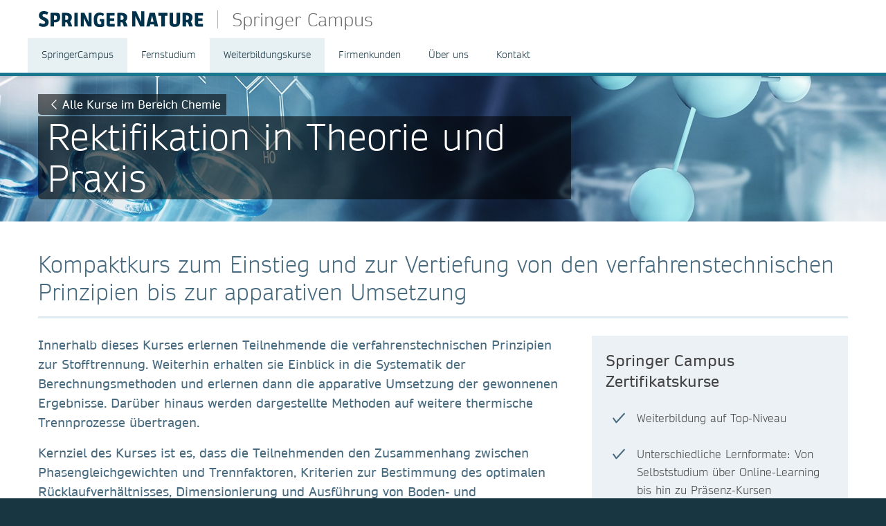

--- FILE ---
content_type: text/html; charset=utf-8
request_url: https://www.springernature.com/gp/springer-campus/zertifikatskurse/chemie/rektifikation-in-theorie-und-praxis
body_size: 11641
content:
<!DOCTYPE html>
        <html class="no-js">
        <html lang="en">
                <head>
                    <!-- Prefetch DNS for external assets -->
                    <link rel="dns-prefetch" href="//fonts.googleapis.com" />
                    <link rel="dns-prefetch" href="//www.google-analytics.com" />
                    <link rel="dns-prefetch" href="//www.googletagmanager.com" />
                    <link rel="dns-prefetch" href="//rum-static.pingdom.net" />
                    <link rel="dns-prefetch" href="//global.localizecdn.com" />
                    <title>Rektifikation in Theorie und Praxis | Springer Campus | Springer Campus | Springer Nature</title>
                    <!-- add data layer first -->
                    <script type="text/javascript">
        window.dataLayer = window.dataLayer || [];
        window.dataLayer.push({"page.attributes.template":"sn","page.category.pageType":"content-page","visitor.organizationName":"Not found"});
    </script>
                    <script src="https://cmp.springernature.com/production_live/en/consent-bundle-49-latest.js"></script>
                    <!-- Google Tag Manager --><script>(function(w,d,s,l,i){w[l]=w[l]||[];w[l].push({'gtm.start':
        new Date().getTime(),event:'gtm.js'});var f=d.getElementsByTagName(s)[0],
        j=d.createElement(s),dl=l!='dataLayer'?'&amp;l='+l:'';j.async=true;j.src=
        'https://sgtm.springernature.com/gtm.js?id='+i+dl;f.parentNode.insertBefore(j,f);
        })(window,document,'script','dataLayer','GTM-MJMGSX6');</script><!-- End Google Tag Manager -->
                    <meta content="IE=edge" httpEquiv="X-UA-Compatible" /><meta name="viewport" content="width=device-width, initial-scale=1.0" /><meta name="google-site-verification" content="-JVT1U_ajuWw1CQxHC7kxyRa1t7fK3Uv7Y7muf43JpY" /><meta name="google-site-verification" content="pGgCxItPY8TaGQGZyJMzlIgvAnqoYOm7gmkiLqEltR8" /><meta property="fb:pages" content="341168879741, 143932312346551, 199235833463190, 145327659223282, 304238573037854, 346209515556394, 99912541035, 108064145914608, 370429855420, 170400356321916, 273358886101252, 370987992963178, 1565916643629420, 424373190938938, 152586274808123, 152749531404582, 274648772592090, 168287986591458, 284820978207661, 121336764582486, 174395066291972, 124330454291947, 58364190265, 114336798618606, 177450032338982, 460115770673632, 526326927441845, 401070179903991, 35223474166, 2055004118104490, 227993570999679, 121053321387843, 146393288729580" /><link rel="canonical" href="/gp/springer-campus/zertifikatskurse/chemie/rektifikation-in-theorie-und-praxis" /><link rel="alternate" href="https://www.springernature.com/fr/springer-campus/zertifikatskurse/chemie/rektifikation-in-theorie-und-praxis" hreflang="fr" /><link rel="alternate" href="https://www.springernature.com/de/springer-campus/zertifikatskurse/chemie/rektifikation-in-theorie-und-praxis" hreflang="de" /><link rel="alternate" href="https://www.springernature.com/gp/springer-campus/zertifikatskurse/chemie/rektifikation-in-theorie-und-praxis" hreflang="en" /><link rel="alternate" href="https://www.springernature.com/la/springer-campus/zertifikatskurse/chemie/rektifikation-in-theorie-und-praxis" hreflang="es" /><link rel="alternate" href="https://www.springernature.com/cn/springer-campus/zertifikatskurse/chemie/rektifikation-in-theorie-und-praxis" hreflang="zh" /><link rel="alternate" href="https://www.springernature.com/jp/springer-campus/zertifikatskurse/chemie/rektifikation-in-theorie-und-praxis" hreflang="ja" /><link rel="alternate" href="https://www.springernature.com/gp/springer-campus/zertifikatskurse/chemie/rektifikation-in-theorie-und-praxis" hreflang="x-default" />
                    <script>
                        document.documentElement.className = document.documentElement.className.replace('no-js', 'js');
                    </script>
                    <script data-cc-script="C02" data-src="https://cdn.optimizely.com/js/8201881679.js"></script>
                    <!-- Coremedia --><script type="text/javascript">const cm10 = false;</script>
                    
                    <link rel="stylesheet" type="text/css" href="/app-sn/public/stylesheets/librarians/librarians.css?r=0.289.0" media="not print">
                    <link rel="stylesheet" type="text/css" href="/app-sn/public/stylesheets/librarians/librarians-print.css?r=0.289.0" media="print">
                    
                    <link rel="apple-touch-icon" sizes="180x180" href="/app-sn/public/favicon/apple-touch-icon.png" /><link rel="icon" type="image/png" href="/app-sn/public/favicon/favicon-32x32.png" sizes="32x32" /><link rel="icon" type="image/png" href="/app-sn/public/favicon/favicon-16x16.png" sizes="16x16" /><link rel="manifest" href="/app-sn/public/favicon/manifest.json" /><link rel="mask-icon" href="/app-sn/public/favicon/safari-pinned-tab.svg" color="#f0f4f7" /><link rel="shortcut icon" href="/app-sn/public/favicon/favicon.ico" /><meta name="msapplication-TileColor" content="#8eadbf" /><meta name="msapplication-TileImage" content="/app-sn/public/favicon/mstile-144x144.png" /><meta name="msapplication-config" content="/app-sn/public/favicon/browserconfig.xml" /><meta name="theme-color" content="#f0f4f7" />
                </head>
                <body class="type-page  lang-gp">
                    <div class="cms-renderer-page-wrapper overflow-x-hidden">
                        <noscript><iframe src="https://www.googletagmanager.com/ns.html?id=GTM-MJMGSX6&amp;gtm_auth=cZTeqdqElxH4zSLvrFnPig&amp;gtm_preview=env-1&amp;gtm_cookies_win=x" height="0" width="0" style="display:none;visibility:hidden"></iframe></noscript>
                        <div id="" class="has-no-image collection collection-page item-1 item-1-1 last-item end"><div>
            <div class="core">
                 
                
                <div id="cheader" class="collection collection-page-grid-row item-1 item-1-3"><div>
            <div class="core"><div id="" class="collection collection-header item-1 item-1-1 last-item end"><div>
            <div class="core">
                        <div class="logo-meta">
                            <div class="row">
                                <div class="columns small-0 header-title medium-8 large-8">
                                    <a href="/gp/springer-campus" title="Springer Nature" class="logo"><img onerror="this.src='/app-sn/public/images/logo-springernature.svg';this.onerror=null;" src="/app-sn/public/images/logo-springernature.svg" alt="Springer Nature" /></a><a href="/gp/springer-campus" class="page-title">Springer Campus</a>
                                </div>
                                <div class="columns small-8 header-title logo-mobile">
                                    <a href="/gp/springer-campus" title="Springer Nature" class="logo"><img onerror="this.src='/app-sn/public/images/logo-springernature-mobile.svg';this.onerror=null;" src="/app-sn/public/images/logo-springernature-mobile.svg" alt="Springer Nature" /></a><a href="/gp/springer-campus" class="page-title">Springer Campus</a>
                                </div>
                                <div class="columns small-2 medium-2 large-1">
                                    <div class="row">
                                        <div class="columns small-4 medium-4 large-1 navigation-header-2-items">
                                            
                                        </div>
                                        <div class="columns small-0 medium-0 large-2 navigation-languages">
                                            
                                        </div>
                                        <div class="columns small-0 medium-0 large-2 navigation-header-login">
                                            
                                        </div>
                                        <div class="meta">
                                            <div class="menu icon"></div>
                                        </div>
                                    </div>
                                </div>
                            </div>
                            <div id="c18970348" class="collection-navigation-header--style-theme-blue collection collection-navigation-header item-1 item-1-1 last-item end odd-item section odd-item-custom"><div>
            <div class="core">
                        <ul class="row row-block-grid small-up-1"><li class="collection-navigation-header--listwrap column" id=""><div id="c18970350" class="teaser teaser-navigation item-1 item-1-6"><div>
            <div class="core">
                <a href="/gp/springer-campus" class="link" data-track="click" data-track-label="/gp/springer-campus/zertifikatskurse/chemie/rektifikation-in-theorie-und-praxis" data-track-category="sn:content-page-mainnav" data-track-component="teaser-navigation - SpringerCampus - /gp/springer-campus">SpringerCampus</a>
            </div>
        </div></div></li><li class="collection-navigation-header--listwrap column" id="Fernstudium"><div id="c19383070" class="collection-navigation-header-level-2--style-default collection collection-navigation-header-level-2 item-2 item-2-6"><div>
            <div class="core">
                        <a href="#/gp/springer-campus/fernstudiengaenge" class="link flap--mobile " data-section-link="/gp/springer-campus/fernstudiengaenge" data-track-category="sn:content-page-mainnav">Fernstudium</a>
                        <div>
                            <ul class="row row-block-grid small-up-1 medium-up-2 large-up-3"><li class="collection-navigation-header-level-2--listwrap column" id="new-content-item" data-mh="19383070"><div id="c19385994" class="collection-navigation-header-level-3--style-one-title collection collection-navigation-header-level-3 item-1 item-1-3"><div>
            <div class="core">
                        <ul class=""><li class="collection-navigation-header-level-3--listwrap" id=""><div id="c19385982" class="teaser teaser-navigation-full item-1 item-1-1 last-item end"><div>
            <div class="core">
                    <a href="/gp/springer-campus/fernstudiengang-biologie" class="link" data-track="click" data-track-label="/gp/springer-campus/zertifikatskurse/chemie/rektifikation-in-theorie-und-praxis" data-track-category="sn:content-page-mainnav" data-track-component="teaser-navigation-full - Fernstudium Biologie - /gp/springer-campus/fernstudiengang-biologie">Fernstudium Biologie</a>
                    
                </div>
        </div></div></li></ul>
                    </div>
        </div></div></li><li class="collection-navigation-header-level-2--listwrap column" id="new-content-item" data-mh="19383070"><div id="c19386018" class="collection-navigation-header-level-3--style-one-title collection collection-navigation-header-level-3 item-2 item-2-3"><div>
            <div class="core">
                        <ul class=""><li class="collection-navigation-header-level-3--listwrap" id=""><div id="c19386000" class="teaser teaser-navigation-full item-1 item-1-1 last-item end"><div>
            <div class="core">
                    <a href="/gp/springer-campus/fernstudiengang-chemie" class="link" data-track="click" data-track-label="/gp/springer-campus/zertifikatskurse/chemie/rektifikation-in-theorie-und-praxis" data-track-category="sn:content-page-mainnav" data-track-component="teaser-navigation-full - Fernstudium Chemie (B.Sc.) - /gp/springer-campus/fernstudiengang-chemie">Fernstudium Chemie (B.Sc.)</a>
                    
                </div>
        </div></div></li></ul>
                    </div>
        </div></div></li><li class="collection-navigation-header-level-2--listwrap column" id="new-content-item" data-mh="19383070"><div id="c19390578" class="collection-navigation-header-level-3--style-one-title collection collection-navigation-header-level-3 item-3 item-3-3 last-item end"><div>
            <div class="core">
                        <ul class=""><li class="collection-navigation-header-level-3--listwrap" id=""><div id="c19390580" class="teaser teaser-navigation-full item-1 item-1-2"><div>
            <div class="core">
                    <a href="/gp/springer-campus/fernstudiengang-biotechnologie" class="link" data-track="click" data-track-label="/gp/springer-campus/zertifikatskurse/chemie/rektifikation-in-theorie-und-praxis" data-track-category="sn:content-page-mainnav" data-track-component="teaser-navigation-full - Fernstudium Biotechnologie (M.Sc.) - /gp/springer-campus/fernstudiengang-biotechnologie">Fernstudium Biotechnologie (M.Sc.)</a>
                    
                </div>
        </div></div></li><li class="collection-navigation-header-level-3--listwrap" id=""><div id="c19386076" class="teaser teaser-navigation-full item-2 item-2-2 last-item end"><div>
            <div class="core">
                    <a href="/gp/springer-campus/fernstudiengaenge" class="link" data-track="click" data-track-label="/gp/springer-campus/zertifikatskurse/chemie/rektifikation-in-theorie-und-praxis" data-track-category="sn:content-page-mainnav" data-track-component="teaser-navigation-full - Übersicht berufsbegleitende Studiengänge - /gp/springer-campus/fernstudiengaenge">Übersicht berufsbegleitende Studiengänge</a>
                    
                </div>
        </div></div></li></ul>
                    </div>
        </div></div></li></ul>
                        </div>
                    </div>
        </div></div></li><li class="collection-navigation-header--listwrap column" id="Weiterbildungskurse"><div id="c19661148" class="collection-navigation-header-level-2--style-default collection collection-navigation-header-level-2 item-3 item-3-6"><div>
            <div class="core">
                        <a href="#/gp/springer-campus/zertifikatskurse" class="link flap--mobile " data-section-link="/gp/springer-campus/zertifikatskurse" data-track-category="sn:content-page-mainnav">Weiterbildungskurse</a>
                        <div>
                            <ul class="row row-block-grid small-up-1 medium-up-2 large-up-3"><li class="collection-navigation-header-level-2--listwrap column" id="new-content-item" data-mh="19661148"><div id="c19661156" class="collection-navigation-header-level-3--style-colored-links collection collection-navigation-header-level-3 item-1 item-1-3"><div>
            <div class="core">
                        <ul class=""><li class="collection-navigation-header-level-3--listwrap" id=""><div id="c19661160" class="teaser teaser-navigation-full item-1 item-1-3"><div>
            <div class="core">
                    <a href="/gp/springer-campus/zertifikatskurse/biotechnologie" class="link" data-track="click" data-track-label="/gp/springer-campus/zertifikatskurse/chemie/rektifikation-in-theorie-und-praxis" data-track-category="sn:content-page-mainnav" data-track-component="teaser-navigation-full - Biotechnologie - /gp/springer-campus/zertifikatskurse/biotechnologie">Biotechnologie</a>
                    
                </div>
        </div></div></li><li class="collection-navigation-header-level-3--listwrap" id=""><div id="c19661162" class="teaser teaser-navigation-full item-2 item-2-3"><div>
            <div class="core">
                    <a href="/gp/springer-campus/zertifikatskurse/chemie" class="link" data-track="click" data-track-label="/gp/springer-campus/zertifikatskurse/chemie/rektifikation-in-theorie-und-praxis" data-track-category="sn:content-page-mainnav" data-track-component="teaser-navigation-full - Chemie - /gp/springer-campus/zertifikatskurse/chemie">Chemie</a>
                    
                </div>
        </div></div></li><li class="collection-navigation-header-level-3--listwrap" id=""><div id="c19661164" class="teaser teaser-navigation-full item-3 item-3-3 last-item end"><div>
            <div class="core">
                    <a href="/gp/springer-campus/zertifikatskurse/life-sciences" class="link" data-track="click" data-track-label="/gp/springer-campus/zertifikatskurse/chemie/rektifikation-in-theorie-und-praxis" data-track-category="sn:content-page-mainnav" data-track-component="teaser-navigation-full - Life Sciences - /gp/springer-campus/zertifikatskurse/life-sciences">Life Sciences</a>
                    
                </div>
        </div></div></li></ul>
                    </div>
        </div></div></li><li class="collection-navigation-header-level-2--listwrap column" id="new-content-item" data-mh="19661148"><div id="c19661152" class="collection-navigation-header-level-3--style-colored-links collection collection-navigation-header-level-3 item-2 item-2-3"><div>
            <div class="core">
                        <ul class=""><li class="collection-navigation-header-level-3--listwrap" id=""><div id="c19663990" class="teaser teaser-navigation-full item-1 item-1-2"><div>
            <div class="core">
                    <a href="/gp/springer-campus/zertifikatskurse/pharma" class="link" data-track="click" data-track-label="/gp/springer-campus/zertifikatskurse/chemie/rektifikation-in-theorie-und-praxis" data-track-category="sn:content-page-mainnav" data-track-component="teaser-navigation-full - Pharma - /gp/springer-campus/zertifikatskurse/pharma">Pharma</a>
                    
                </div>
        </div></div></li><li class="collection-navigation-header-level-3--listwrap" id=""><div id="c27819934" class="teaser teaser-navigation-full item-2 item-2-2 last-item end"><div>
            <div class="core">
                    <a href="/gp/springer-campus/zertifikatskurse/azav" class="link" data-track="click" data-track-label="/gp/springer-campus/zertifikatskurse/chemie/rektifikation-in-theorie-und-praxis" data-track-category="sn:content-page-mainnav" data-track-component="teaser-navigation-full - AZAV-geförderte Weiterbildungskurse - Bildungsgutschein - /gp/springer-campus/zertifikatskurse/azav">AZAV-geförderte Weiterbildungskurse - Bildungsgutschein</a>
                    
                </div>
        </div></div></li></ul>
                    </div>
        </div></div></li><li class="collection-navigation-header-level-2--listwrap column" id="new-content-item" data-mh="19661148"><div id="c19661154" class="collection-navigation-header-level-3--style-colored-links collection collection-navigation-header-level-3 item-3 item-3-3 last-item end"><div>
            <div class="core">
                        <ul class=""><li class="collection-navigation-header-level-3--listwrap" id=""><div id="c19663992" class="teaser teaser-navigation-full item-1 item-1-3"><div>
            <div class="core">
                    <a href="/gp/springer-campus/zertifikatskurse/mitarbeiterfuehrung-im-labor" class="link" data-track="click" data-track-label="/gp/springer-campus/zertifikatskurse/chemie/rektifikation-in-theorie-und-praxis" data-track-category="sn:content-page-mainnav" data-track-component="teaser-navigation-full - Mitarbeiterführung im Labor - /gp/springer-campus/zertifikatskurse/mitarbeiterfuehrung-im-labor">Mitarbeiterführung im Labor</a>
                    
                </div>
        </div></div></li><li class="collection-navigation-header-level-3--listwrap" id=""><div id="c24671042" class="teaser teaser-navigation-full item-2 item-2-3"><div>
            <div class="core">
                    <a href="/gp/springer-campus/zertifikatskurse/english-language-courses" class="link" data-track="click" data-track-label="/gp/springer-campus/zertifikatskurse/chemie/rektifikation-in-theorie-und-praxis" data-track-category="sn:content-page-mainnav" data-track-component="teaser-navigation-full - English Language Courses - /gp/springer-campus/zertifikatskurse/english-language-courses">English Language Courses</a>
                    
                </div>
        </div></div></li><li class="collection-navigation-header-level-3--listwrap" id=""><div id="c19664078" class="teaser teaser-navigation-full item-3 item-3-3 last-item end"><div>
            <div class="core">
                    <a href="/gp/springer-campus/zertifikatskurse" class="link" data-track="click" data-track-label="/gp/springer-campus/zertifikatskurse/chemie/rektifikation-in-theorie-und-praxis" data-track-category="sn:content-page-mainnav" data-track-component="teaser-navigation-full - &gt; Alle Zertifikatskurse - /gp/springer-campus/zertifikatskurse">&gt; Alle Zertifikatskurse</a>
                    
                </div>
        </div></div></li></ul>
                    </div>
        </div></div></li></ul>
                        </div>
                    </div>
        </div></div></li><li class="collection-navigation-header--listwrap column" id=""><div id="c19735086" class="teaser teaser-navigation item-4 item-4-6"><div>
            <div class="core">
                <a href="/gp/springer-campus/firmenkunden" class="link" data-track="click" data-track-label="/gp/springer-campus/zertifikatskurse/chemie/rektifikation-in-theorie-und-praxis" data-track-category="sn:content-page-mainnav" data-track-component="teaser-navigation - Firmenkunden - /gp/springer-campus/firmenkunden">Firmenkunden</a>
            </div>
        </div></div></li><li class="collection-navigation-header--listwrap column" id=""><div id="c18970426" class="teaser teaser-navigation item-5 item-5-6"><div>
            <div class="core">
                <a href="/gp/springer-campus/ueber-uns" class="link" data-track="click" data-track-label="/gp/springer-campus/zertifikatskurse/chemie/rektifikation-in-theorie-und-praxis" data-track-category="sn:content-page-mainnav" data-track-component="teaser-navigation - Über uns - /gp/springer-campus/ueber-uns">Über uns</a>
            </div>
        </div></div></li><li class="collection-navigation-header--listwrap column" id=""><div id="c19735088" class="teaser teaser-navigation item-6 item-6-6 last-item end"><div>
            <div class="core">
                <a href="/gp/springer-campus/kontakt" class="link" data-track="click" data-track-label="/gp/springer-campus/zertifikatskurse/chemie/rektifikation-in-theorie-und-praxis" data-track-category="sn:content-page-mainnav" data-track-component="teaser-navigation - Kontakt - /gp/springer-campus/kontakt">Kontakt</a>
            </div>
        </div></div></li></ul>
                    </div>
        </div></div>
                        </div>
                    </div>
        </div></div></div>
        </div></div><div id="c-row-2" class="collection collection-page-grid-row item-2 item-2-3"><div>
            <div class="core"><div id="cmain" class="has-no-image collection collection-page-grid-placement item-1 item-1-1 last-item end"><div>
            <div class="core">
                 
                
                <div style="data-background-image:url(&quot;https://media.springernature.com/full/springer-cms/rest/v1/content/19358988/data/v3&quot;);" id="c19752830" class="has-background-image has-no-background-color has-no-icon teaser teaser-stage-3 item-1 item-1-5 odd-item section even-item-custom"><div>
            <div class="row row-block-grid"><div class="column"><div class="core">
                    <div class="row">
                        <div class="column small-12 large-8">
                            <div data-mh="19752830" class="text-group">
                    <div class=" link-button"><a href="/gp/springer-campus/zertifikatskurse/chemie" class="link" data-track="click" data-track-label="/gp/springer-campus/zertifikatskurse/chemie/rektifikation-in-theorie-und-praxis" data-track-category="sn:content-page-main-content" data-track-component="teaser-stage-3 - Alle Kurse im Bereich Chemie - /gp/springer-campus/zertifikatskurse/chemie">Alle Kurse im Bereich Chemie</a></div>
                    <div>
                        <h1 class="headline stage-headline-style-default">Rektifikation in Theorie und Praxis</h1>
                    </div>
                </div>
                        </div>
                    </div>
                </div></div></div>
        </div></div><div id="c19752836" class="has-no-image collection collection-general-grid item-2 item-2-5 even-item section odd-item-custom"><div>
            <div class="row row-block-grid"><div class="column"><div data-setting-grid-columns-small="100" data-setting-grid-columns-medium="auto,33" class="core">
                 <h2 class="headline headline-h2">Kompaktkurs zum Einstieg und zur Vertiefung von den verfahrenstechnischen Prinzipien bis zur apparativen Umsetzung</h2>
                
                <div class="row row-block-grid"><div class="column medium-8" id=""><div id="c19752846" class="has-no-image collection collection-default item-1 item-1-2"><div>
            <div class="core">
                 
                
                <div class="row row-block-grid small-up-1"><div class="column" id="sind-sie-hier-richtig-"><div id="c19752850" class="article article-default item-1 item-1-2"><div>
            <div class="core">
                <div class="">
                    
                    <div class="richtext richtext-default"><p class="intro--paragraph">Innerhalb dieses Kurses&nbsp;erlernen Teilnehmende die verfahrenstechnischen Prinzipien zur Stofftrennung. Weiterhin erhalten sie Einblick in die Systematik der Berechnungsmethoden und erlernen dann die apparative Umsetzung der gewonnenen Ergebnisse. Darüber hinaus werden dargestellte Methoden auf weitere thermische Trennprozesse übertragen.</p><p class="intro--paragraph">Kernziel des Kurses&nbsp;ist es, dass die Teilnehmenden den Zusammenhang zwischen Phasengleichgewichten und Trennfaktoren, Kriterien zur Bestimmung des optimalen Rücklaufverhältnisses, Dimensionierung und Ausführung von Boden- und Packungskolonnen erkennen und verstehen.&nbsp;</p></div>
                </div>
            </div>
        </div></div></div><div class="column" id=""><div id="c19355366" class="teaser-link-button--style-color-blue-filled teaser teaser-link-button item-2 item-2-2 last-item end"><div>
            <a href="/gp/springer-campus/zertifikatskurse/infomaterial" class="link core" data-track="click" data-track-label="/gp/springer-campus/zertifikatskurse/chemie/rektifikation-in-theorie-und-praxis" data-track-category="sn:content-page-main-content" data-track-component="teaser-link-button - Kurskatalog anfordern ➔ - /gp/springer-campus/zertifikatskurse/infomaterial">Kurskatalog anfordern ➔</a>
        </div></div></div></div>
            </div>
        </div></div></div><div class="column medium-4" id="kurzueberblick"><div id="c19752824" class="article article-as-teaser-default item-2 item-2-2 last-item end" data-mh="19752836"><div>
            <div class="core">
                <div class="article-as-teaser-default__text-group">
                    <h3 class="headline headline-h3">Springer Campus Zertifikatskurse</h3>
                    <div class="richtext richtext-default"><ul><li>Weiterbildung auf Top-Niveau</li><li>Unterschiedliche Lernformate: Von Selbststudium über Online-Learning bis hin zu Präsenz-Kursen</li><li>Inkl. Beratung und persönlicher Betreuung</li></ul></div>
                </div>
            </div>
        </div></div></div></div>
            </div></div></div>
        </div></div><div id="c19752828" class="article article-default item-3 item-3-5 odd-item section even-item-custom"><div>
            <div class="row row-block-grid"><div class="column"><div class="core">
                <div class="">
                    <h2 class="headline headline-h2">Kursinhalte und Ablauf</h2>
                    <div class="richtext richtext-bullet-1"><p>Im Kurs erlernen die Teilnehmer*innen die Verfahrensprinzipien der Materialtrennung, die Systematik der Berechnungsmethoden und die Realisierung der erzielten Ergebnisse. Der Kurs vermittelt Ingenieur*innen&nbsp;und Wissenschaftler*innen&nbsp;aus allen Disziplinen, die sich mit dem Berichtigungsprozess und den damit verbundenen Verfahrensaufgaben befassen, vertiefende Fachkenntnisse, die es ihnen ermöglichen, Lösungen besser zu bewerten. Es zeigt auch die Übertragung des gezeigten Verfahrens auf andere thermische Trennverfahren. Ein tiefgreifendes Verständnis des Rektifikationsprozesses ist nicht nur für die Anwender*innen wichtig, sondern auch Mitarbeiter*innen im Chemieanlagenbau profitieren von fundiertem verfahrenstechnischen Kenntnissen. Das Seminar bietet genügend Zeit für Berechnungsbeispiele und Diskussionen sowie für die Beantwortung von Fragen.</p><p class="flapHead hideContent">Programm-Ablauf</p><table class="flapContent--paragraph"><tbody><tr><td><h4 class="flapContent">1. Tag, 09:00 - 18:00 Uhr</h4><p class="flapContent"><br /></p><p class="flapContent"><strong>09:00</strong> Einführung und Übersicht der Themen des Kurses<br />Prof. Dr.-Ing. Gerd Braun</p><p class="flapContent"><strong>09:15</strong> Rektifikation<br />(Phasengleichgewichte, Siedediagramme, Gleichgewichtsdiagramme • Diskontinuierliche Destillation, Trennfaktoren bei der Destillation)<br />Prof. Dr.-Ing. Gerd Braun</p><p class="flapContent"><strong>10:30</strong> Pause, Diskussion und Beantwortung von Fragen</p><p class="flapContent"><strong>11:00 </strong>Kontinuierliche Rektifikation<br />(Ermittlung der theoretischen Trennstufenzahl nach McCabe-Thiele • Wahl des optimalen Rücklaufverhältnisses • thermischer Energiebedarf)<br />Prof. Dr.-Ing. Gerd Braun</p><p class="flapContent"><strong>12:30</strong> Diskussion und Beantwortung von Fragen</p><p class="flapContent"><strong>13:00</strong> gemeinsames Mittagessen</p><p class="flapContent"><strong>14:00</strong> Ausführung von Bodenkolonnen<br />(Hydraulik in Bodenkolonnen)<br />Prof. Dr.-Ing. Gerd Braun</p><p class="flapContent"><strong>15:30</strong> Pause, Diskussion und Beantwortung von Fragen</p><p class="flapContent"><strong>16:00</strong> Bestimmung der theoretischen Trennstufenzahl bei Packungskolonnen<br />(Ausführung von Packungskolonnen • Hydraulik in Packungskolonnen)<br />Prof. Dr.-Ing. Gerd Braun</p><p class="flapContent"><strong>17:30</strong> Pause, Diskussion und Beantwortung von Fragen</p><p class="flapContent"><strong>18:00</strong> Ende des 1. Seminartages</p></td><td><h4>2. Tag, 09:00 - 18:00 Uhr</h4><h4><br /></h4><p><strong>09:00 </strong>Berechnungsbeispiele für Rektifikationskolonnen<br />Prof. Dr.-Ing. Ompe Aime Mudimu</p><p><strong>10:30</strong> Pause, Diskussion und Beantwortung von Fragen</p><p><strong>11:00</strong> Wichtigkeit und Ermittlung von Stoffdaten für die Berechnung von Kolonnen<br />Prof. Dr.-Ing. Ompe Aime Mudimu</p><p><strong>12:30</strong> Diskussion und Beantwortung von Fragen</p><p><strong>13:00</strong> gemeinsames Mittagessen</p><p><strong>14:00</strong> Simulationsmethoden für Rektifikationskolonnen&nbsp;<br />Prof. Dr.-Ing. Ompe Aime Mudimu</p><p><strong>15:30 </strong>Pause, Diskussion und Beantwortung von Fragen</p><p><strong>16:00</strong> Kolonnen-Ausrüstung und Überblick zu neuen Entwicklungen in der Destillationstechnik<br />Prof. Dr.-Ing. Ompe Aime Mudimu</p><p><strong>17:30</strong> Pause, Diskussion und Beantwortung von Fragen&nbsp;</p><p><strong>18:00</strong> Ende des Seminars</p></td></tr></tbody></table><p class="flapHead hideContent">Ihre Top-Referenten</p><p class="flapContent"><strong>Prof. Dr.-Ing. Gerd Braun</strong>, Fakultät für Anlagen, Energie- und Maschinensysteme, IAV Institut für Anlagen- und Verfahrenstechnik, Technische Hochschule Köln Nach seinem Abschluss als Verfahrensingeniuer und Physiker war Gerd Braun 17 Jahre lang im Bereich des industriellen Wasseraufbereitungsanlagenbaus für Siemens und die RWE Entsorgung AG tätig. Nachdem er bei bei Prof. Rautenbach promovierte nahm er 1997 einen Ruf für Thermodynamik und Thermische Verfahrenstechnik der Technischen Hochschule Köln an. Sein Forschungsgebiet ist die Herstellung von Prozessströmen mittels thermischer Trennverfahren, insbesondere Membranverfahren.</p><p class="flapContent"><strong>Prof. Dr.-Ing. Ompe Aime Mudimu,&nbsp;</strong>Institut für Rettungsingenieurwesen und Gefahrenabwehr, Technische Hochschule Köln. Herr Ompe Aime Mudimu ist ein in Maschinenbau und Verfahrenstechnik ausgebildeter Ingenieur. Nachdem er im Jahr 1999 im Institut für Thermische Verfahrenstechnik der Technischen Universität Clausthal promovierte, hat er als leitender Angestellter bei der Bayer AG/Leverkusen in der Zentralen Technik/Technischen Entwicklung gearbeitet, wo er sich in der Destillation und hybriden thermischen Trennverfahren spezialisiert hat. Seit 2013 arbeitet er als Professor für Wärme- und Stofftransfer an der TH Köln. Sein Arbeits- und Forschungsbereich umfasst u. a. die Entwicklung von hybriden Wärme- und Stofftransportprozessen und deren Umsetzung im Labor- und Pilotmaßstab.</p></div>
                </div>
            </div></div></div>
        </div></div><div id="c19752822" class="has-no-image collection collection-general-grid item-4 item-4-5 even-item section odd-item-custom"><div>
            <div class="row row-block-grid"><div class="column"><div data-setting-grid-columns-small="100" data-setting-grid-columns-medium="50,auto" class="core">
                 <h2 class="headline headline-h2">Alle Infos auf einen Blick:</h2>
                
                <div class="row row-block-grid small-up-1 medium-up-2"><div class="column" id="kontakt---beratung"><div id="c19752848" class="has-no-image collection collection-default item-1 item-1-2"><div>
            <div class="core">
                 
                
                <div class="row row-block-grid small-up-1"><div class="column" id="sind-sie-hier-richtig-"><div id="c19752842" class="article article-as-teaser-default item-1 item-1-2" data-mh="19752848"><div>
            <div class="core">
                <div class="article-as-teaser-default__text-group">
                    
                    <div class="richtext richtext-bullet-1"><h4>Kurstyp:&nbsp;</h4><p>Dieser Kurs findet als Präsenzkurs statt.&nbsp;</p><h4>Kooperationspartner:</h4><p>Haus der Technik</p><h4>Kursdauer:</h4><p>2 Tage</p><h4>Zielgruppe:</h4><p>Ingenieure und Naturwissenschaftler aller Fachrichtungen aus der Praxis, die mit Rektifikationsprozessen und verwandten verfahrenstechnischen Aufgaben befasst sind: Verfahrenstechniker, Chemieingenieure oder Technische Chemiker aus den Bereichen Prozessentwicklung, Anlagenplanung, Inbetriebnahme und Produktion, die in der chemischen, der pharmazeutischen Industrie, der Petrochemie, der Lebensmittelindustrie oder im Chemieanlagenbau tätig sind.</p><h4>Zertifizierung:</h4><p>Teilnahmebescheinigung vom&nbsp;Haus der Technik</p><h4>Entgelt:</h4><p><strong>Für Firmen:</strong> € 1.390,- (MwSt.-frei).</p><p><strong>Für Privatpersonen:</strong> € 1.490,- (MwSt.-frei)</p><p>Inkl. Arbeitsunterlagen, Mittagessen und Pausengetränken</p><h4>Nächste&nbsp;Termine:</h4><p>22.09. - 23.09.2026&nbsp;(Essen)</p><p>Mindest-Teilnehmerzahl: 5</p></div>
                </div>
            </div>
        </div></div></div><div class="column" id="sind-sie-hier-richtig-"><div id="c19383062" class="article article-default item-2 item-2-2 last-item end"><div>
            <div class="core">
                <div class="">
                    
                    <div class="richtext richtext-bullet-1"><p><a  class="inline-content" data-id="19681780" data-type="CMChannel" href="/gp/springer-campus/zertifikatskurse/agb" data-track="click" data-track-label="/gp/springer-campus/zertifikatskurse/chemie/rektifikation-in-theorie-und-praxis" data-track-category="sn:content-page-main-content" data-track-component="richtext-link - AGB - /gp/springer-campus/zertifikatskurse/agb">AGB</a>&nbsp;<a  class="inline-content" data-id="19681778" data-type="CMChannel" href="/gp/springer-campus/zertifikatskurse/kunde-wirbt-kunde" data-track="click" data-track-label="/gp/springer-campus/zertifikatskurse/chemie/rektifikation-in-theorie-und-praxis" data-track-category="sn:content-page-main-content" data-track-component="richtext-link - Kund*in&nbsp;wirbt Kund*in - /gp/springer-campus/zertifikatskurse/kunde-wirbt-kunde">Kund*in&nbsp;wirbt Kund*in</a></p></div>
                </div>
            </div>
        </div></div></div></div>
            </div>
        </div></div></div><div class="column" id="kontakt---beratung"><div id="c19752844" class="has-no-image collection collection-default item-2 item-2-2 last-item end"><div>
            <div class="core">
                 
                
                <div class="row row-block-grid small-up-1"><div class="column" id="kontakt---beratung"><div id="c26464476" class="article article-as-teaser-default item-1 item-1-2" data-mh="19752844"><div>
            <div class="core">
                <div class="article-as-teaser-default__text-group">
                    <h3 class="headline headline-h3">Kontakt &amp; Beratung</h3>
                    <div class="richtext richtext-default"><p>Für weitere Informationen zu Kursinhalten, Teilnahmevoraussetzungen oder Firmenkonditionen, nehmen Sie gerne per E-Mail oder Telefon Kontakt mit uns auf. Wir freuen uns darauf, von Ihnen zu hören.</p><p>+49 (0)6221-487 8903</p><p><a  href="mailto:campus-weiterbildung@springer.com?subject=Rektifikation%20in%20Theorie%20und%20Praxis" target="_self" class="is-external" data-track="click" data-track-label="/gp/springer-campus/zertifikatskurse/chemie/rektifikation-in-theorie-und-praxis" data-track-category="sn:content-page-main-content" data-track-component="richtext-link - campus-weiterbildung@springer.com - mailto:campus-weiterbildung@springer.com?subject=Rektifikation%20in%20Theorie%20und%20Praxis">campus-weiterbildung@springer.com</a></p><p><strong><a  href="/gp/springer-campus/infomaterial/19693674" target="_self" data-track="click" data-track-label="/gp/springer-campus/zertifikatskurse/chemie/rektifikation-in-theorie-und-praxis" data-track-category="sn:content-page-main-content" data-track-component="richtext-link - Kurskatalog anfordern - /gp/springer-campus/infomaterial/19693674">Kurskatalog anfordern</a></strong></p></div>
                </div>
            </div>
        </div></div></div><div class="column" id="kurse--die-sie-interessieren-koennten"><div id="c19752832" class="has-no-image collection collection-default item-2 item-2-2 last-item end"><div>
            <div data-setting-grid-columns-large="50" data-setting-grid-columns-small="100" data-setting-grid-columns-medium="100" class="core">
                 
                <div class="richtext richtext-default"><h3>Anmeldung</h3></div>
                <div class="row row-block-grid small-up-1 medium-up-1 large-up-2"><div class="column" id=""><div id="c19752840" class="has-no-background-image has-background-color has-no-icon has-no-icon-fullsize has-copy-text teaser teaser-box item-1 item-1-2"><div>
            <a href="/gp/springer-campus/kostenpflichtige-anmeldung-zum-kurs-chemie/19756792" title="Anmeldeformular für Zertifikatskurse im Bereich Chemie" style="background-color:#C75301;" data-mh="19752832" data-track="click" data-track-category="sn:content-page-main-content" data-track-component="teaser-box - Firmen: - /gp/springer-campus/kostenpflichtige-anmeldung-zum-kurs-chemie/19756792" data-track-label="/gp/springer-campus/zertifikatskurse/chemie/rektifikation-in-theorie-und-praxis" class="teaser-box__link js-match-height core">
                    
                    <div class="text-group">
                        <h3 class="headline">Firmen:</h3>
                        <div class="richtext richtext-default"><p>Unternehmen können diesen Kurs für ihre Mitarbeiter*innen direkt bei Springer Campus buchen.</p><p><br /><br /><br /><strong>Weiter zur Anmeldung&nbsp;</strong>➔</p></div>
                    </div>
                    <span class="teaser-box__arrow-icon"></span>
                </a>
        </div></div></div><div class="column" id=""><div id="c19752838" class="has-no-background-image has-background-color has-no-icon has-no-icon-fullsize has-copy-text teaser teaser-box item-2 item-2-2 last-item end"><div>
            <a href="/gp/springer-campus/kostenpflichtige-anmeldung-zum-kurs-chemie/25962382" title="Anmeldeformular für Zertifikatskurse im Bereich Chemie" style="background-color:#785ba7;" data-mh="19752832" data-track="click" data-track-category="sn:content-page-main-content" data-track-component="teaser-box - Privatpersonen: - /gp/springer-campus/kostenpflichtige-anmeldung-zum-kurs-chemie/25962382" data-track-label="/gp/springer-campus/zertifikatskurse/chemie/rektifikation-in-theorie-und-praxis" class="teaser-box__link js-match-height core">
                    
                    <div class="text-group">
                        <h3 class="headline">Privatpersonen:</h3>
                        <div class="richtext richtext-default"><p>Der Kurs kann aber auch direkt von Privatpersonen bei Springer Campus gebucht werden.&nbsp;&nbsp;</p><p><br /></p><p><br />&nbsp;</p><p><strong>Weiter zur Anmeldung&nbsp;</strong>➔</p></div>
                    </div>
                    <span class="teaser-box__arrow-icon"></span>
                </a>
        </div></div></div></div>
            </div>
        </div></div></div></div>
            </div>
        </div></div></div></div>
            </div></div></div>
        </div></div><div id="c19752826" class="has-no-image collection collection-default item-5 item-5-5 last-item end odd-item section even-item-custom"><div>
            <div class="row row-block-grid"><div class="column"><div data-setting-grid-columns-large="25" data-setting-grid-columns-small="100" data-setting-grid-columns-medium="50" class="core">
                 <h2 class="headline headline-h2">Kurse, die Sie auch interessieren könnten</h2>
                
                <div class="row row-block-grid small-up-1 medium-up-2 large-up-4"><div class="column" id=""><div id="c19664284" class="teaser teaser-default item-1 item-1-4" data-mh="19752826"><div>
            <div class="core">
                    <a href="/gp/springer-campus/zertifikatskurse/chemie/organische-chemie" title="Organische Chemie" data-track="click" data-track-category="sn:content-page-main-content" data-track-component="teaser-default - Organische Chemie – Stoffklassen und funktionelle Gruppen - /gp/springer-campus/zertifikatskurse/chemie/organische-chemie" data-track-label="/gp/springer-campus/zertifikatskurse/chemie/rektifikation-in-theorie-und-praxis" class="teaser-default__link">
                        <div class="image"><span><img src="data:image/svg+xml;utf8,&lt;%3Fxml version='1.0' encoding='UTF-8'%3F&gt;&lt;svg width='1024px' height='768px' viewBox='0 0 1024 768' version='1.1' xmlns='http://www.w3.org/2000/svg' xmlns:xlink='http://www.w3.org/1999/xlink'&gt;&lt;!-- Generator: Sketch 53.2 (72643) - https://sketchapp.com --&gt;&lt;title&gt;Loading IMG&lt;/title&gt;&lt;desc&gt;Created with Sketch.&lt;/desc&gt;&lt;g id='Loading-IMG' stroke='none' stroke-width='1' fill='none' fill-rule='evenodd'&gt;&lt;rect fill='%23EBF1F5' x='0' y='0' width='1024' height='768'&gt;&lt;/rect&gt;&lt;rect id='Rectangle' fill='%23DFEDF2' x='0' y='0' width='1024' height='770'&gt;&lt;/rect&gt;&lt;path d='M546.960938,374.039062 C543.510399,374.039062 540.2715,373.388027 537.244141,372.085938 C534.216782,370.783848 531.580089,368.993501 529.333984,366.714844 C527.087879,364.436187 525.297533,361.783218 523.962891,358.755859 C522.628249,355.7285 521.960938,352.489601 521.960938,349.039062 C521.960938,345.588524 522.628249,342.349625 523.962891,339.322266 C525.297533,336.294907 527.087879,333.641938 529.333984,331.363281 C531.580089,329.084624 534.216782,327.294277 537.244141,325.992188 C540.2715,324.690098 543.510399,324.039062 546.960938,324.039062 C550.411476,324.039062 553.666651,324.690098 556.726562,325.992188 C559.786474,327.294277 562.439442,329.084624 564.685547,331.363281 C566.931652,333.641938 568.705723,336.294907 570.007812,339.322266 C571.309902,342.349625 571.960938,345.588524 571.960938,349.039062 C571.960938,352.489601 571.309902,355.7285 570.007812,358.755859 C568.705723,361.783218 566.931652,364.436187 564.685547,366.714844 C562.439442,368.993501 559.786474,370.783848 556.726562,372.085938 C553.666651,373.388027 550.411476,374.039062 546.960938,374.039062 Z M546.960938,334 C542.859354,334 539.343765,335.464829 536.414062,338.394531 C533.48436,341.324233 532.019531,344.872375 532.019531,349.039062 C532.019531,353.20575 533.48436,356.753892 536.414062,359.683594 C539.343765,362.613296 542.859354,364.078125 546.960938,364.078125 C551.127625,364.078125 554.675767,362.613296 557.605469,359.683594 C560.535171,356.753892 562,353.20575 562,349.039062 C562,344.872375 560.535171,341.324233 557.605469,338.394531 C554.675767,335.464829 551.127625,334 546.960938,334 Z M596.960938,284 C601.127625,284 604.675767,285.464829 607.605469,288.394531 C610.535171,291.324233 612,294.872375 612,299.039062 L612,469.058594 C612,473.160177 610.535171,476.675767 607.605469,479.605469 C604.675767,482.535171 601.127625,484 596.960938,484 L427.039062,484 C422.872375,484 419.324233,482.535171 416.394531,479.605469 C413.464829,476.675767 412,473.160177 412,469.058594 L412,299.039062 C412,294.872375 413.464829,291.324233 416.394531,288.394531 C419.324233,285.464829 422.872375,284 427.039062,284 L596.960938,284 Z M421.960938,469.058594 C421.960938,470.425788 422.449214,471.597651 423.425781,472.574219 C424.402349,473.550786 425.606764,474.039062 427.039062,474.039062 L565.320312,474.039062 L470.300781,374.722656 C469.84505,374.266925 469.340498,373.925131 468.787109,373.697266 C468.233721,373.4694 467.664065,373.355469 467.078125,373.355469 C466.492185,373.355469 465.938805,373.485676 465.417969,373.746094 C464.897133,374.006512 464.408856,374.364581 463.953125,374.820312 L421.960938,421.011719 L421.960938,469.058594 Z M602.039062,469.058594 L602.039062,299.039062 C602.039062,297.671868 601.550786,296.500005 600.574219,295.523438 C599.597651,294.54687 598.393236,294.058594 596.960938,294.058594 L427.039062,294.058594 C425.606764,294.058594 424.402349,294.54687 423.425781,295.523438 C422.449214,296.500005 421.960938,297.671868 421.960938,299.039062 L421.960938,406.070312 L456.53125,368.082031 C457.898444,366.584628 459.477205,365.429041 461.267578,364.615234 C463.057952,363.801428 464.962229,363.361979 466.980469,363.296875 C468.998708,363.296875 470.902986,363.687496 472.693359,364.46875 C474.483733,365.250004 476.095045,366.356764 477.527344,367.789062 L579.089844,474.039062 L596.960938,474.039062 C598.393236,474.039062 599.597651,473.550786 600.574219,472.574219 C601.550786,471.597651 602.039062,470.425788 602.039062,469.058594 Z' id='%EE%9C%8E' fill='%238FAEC1' fill-rule='nonzero' opacity='0.5'&gt;&lt;/path&gt;&lt;/g&gt;&lt;/svg&gt;" alt="Organische Chemie – Stoffklassen und funktionelle Gruppen" data-src="https://media.springernature.com/full/springer-cms/rest/v1/content/19836858/data/v3" style="max-height: 480px" title="Organische Chemie – Stoffklassen und funktionelle Gruppen | © Sergey Yarochkin / stock.adobe.com" /></span></div>
                        <div class="text-group">
                            <h3 class="headline">Organische Chemie – Stoffklassen und funktionelle Gruppen</h3>
                            <div class="richtext richtext-default"><p><strong>Nächster Termin: </strong>01.04.2026<br /><strong>Kursdauer:</strong> 3 Monate<br /><strong>Kurstyp:</strong>&nbsp;Selbststudium + Online-Tutorien</p></div>
                            <span class="teaser-default__arrow-icon"></span>
                        </div>
                    </a>
                </div>
        </div></div></div><div class="column" id=""><div id="c19664300" class="teaser teaser-default item-2 item-2-4" data-mh="19752826"><div>
            <div class="core">
                    <a href="/gp/springer-campus/zertifikatskurse/chemie/grundlagen-der-analytischen-chemie" title="Grundlagen der Analytischen Chemie" data-track="click" data-track-category="sn:content-page-main-content" data-track-component="teaser-default - Grundlagen der Analytischen Chemie - /gp/springer-campus/zertifikatskurse/chemie/grundlagen-der-analytischen-chemie" data-track-label="/gp/springer-campus/zertifikatskurse/chemie/rektifikation-in-theorie-und-praxis" class="teaser-default__link">
                        <div class="image"><span><img src="data:image/svg+xml;utf8,&lt;%3Fxml version='1.0' encoding='UTF-8'%3F&gt;&lt;svg width='1024px' height='768px' viewBox='0 0 1024 768' version='1.1' xmlns='http://www.w3.org/2000/svg' xmlns:xlink='http://www.w3.org/1999/xlink'&gt;&lt;!-- Generator: Sketch 53.2 (72643) - https://sketchapp.com --&gt;&lt;title&gt;Loading IMG&lt;/title&gt;&lt;desc&gt;Created with Sketch.&lt;/desc&gt;&lt;g id='Loading-IMG' stroke='none' stroke-width='1' fill='none' fill-rule='evenodd'&gt;&lt;rect fill='%23EBF1F5' x='0' y='0' width='1024' height='768'&gt;&lt;/rect&gt;&lt;rect id='Rectangle' fill='%23DFEDF2' x='0' y='0' width='1024' height='770'&gt;&lt;/rect&gt;&lt;path d='M546.960938,374.039062 C543.510399,374.039062 540.2715,373.388027 537.244141,372.085938 C534.216782,370.783848 531.580089,368.993501 529.333984,366.714844 C527.087879,364.436187 525.297533,361.783218 523.962891,358.755859 C522.628249,355.7285 521.960938,352.489601 521.960938,349.039062 C521.960938,345.588524 522.628249,342.349625 523.962891,339.322266 C525.297533,336.294907 527.087879,333.641938 529.333984,331.363281 C531.580089,329.084624 534.216782,327.294277 537.244141,325.992188 C540.2715,324.690098 543.510399,324.039062 546.960938,324.039062 C550.411476,324.039062 553.666651,324.690098 556.726562,325.992188 C559.786474,327.294277 562.439442,329.084624 564.685547,331.363281 C566.931652,333.641938 568.705723,336.294907 570.007812,339.322266 C571.309902,342.349625 571.960938,345.588524 571.960938,349.039062 C571.960938,352.489601 571.309902,355.7285 570.007812,358.755859 C568.705723,361.783218 566.931652,364.436187 564.685547,366.714844 C562.439442,368.993501 559.786474,370.783848 556.726562,372.085938 C553.666651,373.388027 550.411476,374.039062 546.960938,374.039062 Z M546.960938,334 C542.859354,334 539.343765,335.464829 536.414062,338.394531 C533.48436,341.324233 532.019531,344.872375 532.019531,349.039062 C532.019531,353.20575 533.48436,356.753892 536.414062,359.683594 C539.343765,362.613296 542.859354,364.078125 546.960938,364.078125 C551.127625,364.078125 554.675767,362.613296 557.605469,359.683594 C560.535171,356.753892 562,353.20575 562,349.039062 C562,344.872375 560.535171,341.324233 557.605469,338.394531 C554.675767,335.464829 551.127625,334 546.960938,334 Z M596.960938,284 C601.127625,284 604.675767,285.464829 607.605469,288.394531 C610.535171,291.324233 612,294.872375 612,299.039062 L612,469.058594 C612,473.160177 610.535171,476.675767 607.605469,479.605469 C604.675767,482.535171 601.127625,484 596.960938,484 L427.039062,484 C422.872375,484 419.324233,482.535171 416.394531,479.605469 C413.464829,476.675767 412,473.160177 412,469.058594 L412,299.039062 C412,294.872375 413.464829,291.324233 416.394531,288.394531 C419.324233,285.464829 422.872375,284 427.039062,284 L596.960938,284 Z M421.960938,469.058594 C421.960938,470.425788 422.449214,471.597651 423.425781,472.574219 C424.402349,473.550786 425.606764,474.039062 427.039062,474.039062 L565.320312,474.039062 L470.300781,374.722656 C469.84505,374.266925 469.340498,373.925131 468.787109,373.697266 C468.233721,373.4694 467.664065,373.355469 467.078125,373.355469 C466.492185,373.355469 465.938805,373.485676 465.417969,373.746094 C464.897133,374.006512 464.408856,374.364581 463.953125,374.820312 L421.960938,421.011719 L421.960938,469.058594 Z M602.039062,469.058594 L602.039062,299.039062 C602.039062,297.671868 601.550786,296.500005 600.574219,295.523438 C599.597651,294.54687 598.393236,294.058594 596.960938,294.058594 L427.039062,294.058594 C425.606764,294.058594 424.402349,294.54687 423.425781,295.523438 C422.449214,296.500005 421.960938,297.671868 421.960938,299.039062 L421.960938,406.070312 L456.53125,368.082031 C457.898444,366.584628 459.477205,365.429041 461.267578,364.615234 C463.057952,363.801428 464.962229,363.361979 466.980469,363.296875 C468.998708,363.296875 470.902986,363.687496 472.693359,364.46875 C474.483733,365.250004 476.095045,366.356764 477.527344,367.789062 L579.089844,474.039062 L596.960938,474.039062 C598.393236,474.039062 599.597651,473.550786 600.574219,472.574219 C601.550786,471.597651 602.039062,470.425788 602.039062,469.058594 Z' id='%EE%9C%8E' fill='%238FAEC1' fill-rule='nonzero' opacity='0.5'&gt;&lt;/path&gt;&lt;/g&gt;&lt;/svg&gt;" alt="Grundlagen der Analytischen Chemie" data-src="https://media.springernature.com/full/springer-cms/rest/v1/content/19836750/data/v3" style="max-height: 480px" title="Grundlagen der Analytischen Chemie | © yacobchuk / Getty Images / iStock" /></span></div>
                        <div class="text-group">
                            <h3 class="headline">Grundlagen der Analytischen Chemie</h3>
                            <div class="richtext richtext-default"><p><strong>Nächster Termin</strong>: 01.04.2026<br /><strong>Kursdauer</strong>: 5 Monate<br /><strong>Kurstyp</strong>: Selbststudium + Online-Tutorien</p></div>
                            <span class="teaser-default__arrow-icon"></span>
                        </div>
                    </a>
                </div>
        </div></div></div><div class="column" id=""><div id="c19664330" class="teaser teaser-default item-3 item-3-4" data-mh="19752826"><div>
            <div class="core">
                    <a href="/gp/springer-campus/zertifikatskurse/chemie/polymerchemie" title="Polymerchemie" data-track="click" data-track-category="sn:content-page-main-content" data-track-component="teaser-default - Polymerchemie - /gp/springer-campus/zertifikatskurse/chemie/polymerchemie" data-track-label="/gp/springer-campus/zertifikatskurse/chemie/rektifikation-in-theorie-und-praxis" class="teaser-default__link">
                        <div class="image"><span><img src="data:image/svg+xml;utf8,&lt;%3Fxml version='1.0' encoding='UTF-8'%3F&gt;&lt;svg width='1024px' height='768px' viewBox='0 0 1024 768' version='1.1' xmlns='http://www.w3.org/2000/svg' xmlns:xlink='http://www.w3.org/1999/xlink'&gt;&lt;!-- Generator: Sketch 53.2 (72643) - https://sketchapp.com --&gt;&lt;title&gt;Loading IMG&lt;/title&gt;&lt;desc&gt;Created with Sketch.&lt;/desc&gt;&lt;g id='Loading-IMG' stroke='none' stroke-width='1' fill='none' fill-rule='evenodd'&gt;&lt;rect fill='%23EBF1F5' x='0' y='0' width='1024' height='768'&gt;&lt;/rect&gt;&lt;rect id='Rectangle' fill='%23DFEDF2' x='0' y='0' width='1024' height='770'&gt;&lt;/rect&gt;&lt;path d='M546.960938,374.039062 C543.510399,374.039062 540.2715,373.388027 537.244141,372.085938 C534.216782,370.783848 531.580089,368.993501 529.333984,366.714844 C527.087879,364.436187 525.297533,361.783218 523.962891,358.755859 C522.628249,355.7285 521.960938,352.489601 521.960938,349.039062 C521.960938,345.588524 522.628249,342.349625 523.962891,339.322266 C525.297533,336.294907 527.087879,333.641938 529.333984,331.363281 C531.580089,329.084624 534.216782,327.294277 537.244141,325.992188 C540.2715,324.690098 543.510399,324.039062 546.960938,324.039062 C550.411476,324.039062 553.666651,324.690098 556.726562,325.992188 C559.786474,327.294277 562.439442,329.084624 564.685547,331.363281 C566.931652,333.641938 568.705723,336.294907 570.007812,339.322266 C571.309902,342.349625 571.960938,345.588524 571.960938,349.039062 C571.960938,352.489601 571.309902,355.7285 570.007812,358.755859 C568.705723,361.783218 566.931652,364.436187 564.685547,366.714844 C562.439442,368.993501 559.786474,370.783848 556.726562,372.085938 C553.666651,373.388027 550.411476,374.039062 546.960938,374.039062 Z M546.960938,334 C542.859354,334 539.343765,335.464829 536.414062,338.394531 C533.48436,341.324233 532.019531,344.872375 532.019531,349.039062 C532.019531,353.20575 533.48436,356.753892 536.414062,359.683594 C539.343765,362.613296 542.859354,364.078125 546.960938,364.078125 C551.127625,364.078125 554.675767,362.613296 557.605469,359.683594 C560.535171,356.753892 562,353.20575 562,349.039062 C562,344.872375 560.535171,341.324233 557.605469,338.394531 C554.675767,335.464829 551.127625,334 546.960938,334 Z M596.960938,284 C601.127625,284 604.675767,285.464829 607.605469,288.394531 C610.535171,291.324233 612,294.872375 612,299.039062 L612,469.058594 C612,473.160177 610.535171,476.675767 607.605469,479.605469 C604.675767,482.535171 601.127625,484 596.960938,484 L427.039062,484 C422.872375,484 419.324233,482.535171 416.394531,479.605469 C413.464829,476.675767 412,473.160177 412,469.058594 L412,299.039062 C412,294.872375 413.464829,291.324233 416.394531,288.394531 C419.324233,285.464829 422.872375,284 427.039062,284 L596.960938,284 Z M421.960938,469.058594 C421.960938,470.425788 422.449214,471.597651 423.425781,472.574219 C424.402349,473.550786 425.606764,474.039062 427.039062,474.039062 L565.320312,474.039062 L470.300781,374.722656 C469.84505,374.266925 469.340498,373.925131 468.787109,373.697266 C468.233721,373.4694 467.664065,373.355469 467.078125,373.355469 C466.492185,373.355469 465.938805,373.485676 465.417969,373.746094 C464.897133,374.006512 464.408856,374.364581 463.953125,374.820312 L421.960938,421.011719 L421.960938,469.058594 Z M602.039062,469.058594 L602.039062,299.039062 C602.039062,297.671868 601.550786,296.500005 600.574219,295.523438 C599.597651,294.54687 598.393236,294.058594 596.960938,294.058594 L427.039062,294.058594 C425.606764,294.058594 424.402349,294.54687 423.425781,295.523438 C422.449214,296.500005 421.960938,297.671868 421.960938,299.039062 L421.960938,406.070312 L456.53125,368.082031 C457.898444,366.584628 459.477205,365.429041 461.267578,364.615234 C463.057952,363.801428 464.962229,363.361979 466.980469,363.296875 C468.998708,363.296875 470.902986,363.687496 472.693359,364.46875 C474.483733,365.250004 476.095045,366.356764 477.527344,367.789062 L579.089844,474.039062 L596.960938,474.039062 C598.393236,474.039062 599.597651,473.550786 600.574219,472.574219 C601.550786,471.597651 602.039062,470.425788 602.039062,469.058594 Z' id='%EE%9C%8E' fill='%238FAEC1' fill-rule='nonzero' opacity='0.5'&gt;&lt;/path&gt;&lt;/g&gt;&lt;/svg&gt;" alt="Polymerchemie" data-src="https://media.springernature.com/full/springer-cms/rest/v1/content/19836910/data/v3" style="max-height: 480px" title="Polymerchemie | © Irina / stock.adobe.com" /></span></div>
                        <div class="text-group">
                            <h3 class="headline">Polymerchemie</h3>
                            <div class="richtext richtext-default"><p><strong>Nächster&nbsp;Termin:&nbsp;</strong>01.04.2026<br /><strong>Kursdauer:</strong> 3&nbsp;Monate<br /><strong>Kurstyp:</strong>&nbsp;Selbststudium + Online-Tutorien</p></div>
                            <span class="teaser-default__arrow-icon"></span>
                        </div>
                    </a>
                </div>
        </div></div></div><div class="column" id=""><div id="c19638370" class="has-no-background-image has-background-color has-no-icon has-no-icon-fullsize has-no-copy-text teaser teaser-box item-4 item-4-4 last-item end"><div>
            <a href="/gp/springer-campus/zertifikatskurse/chemie" title="Springer Campus - Chemie" style="background-color:#578319;" data-mh="19752826" data-track="click" data-track-category="sn:content-page-main-content" data-track-component="teaser-box - Alle Kurse im Bereich Chemie - /gp/springer-campus/zertifikatskurse/chemie" data-track-label="/gp/springer-campus/zertifikatskurse/chemie/rektifikation-in-theorie-und-praxis" class="teaser-box__link js-match-height core">
                    
                    <div class="text-group">
                        <h3 class="headline">Alle Kurse im Bereich Chemie</h3>
                        
                    </div>
                    <span class="teaser-box__arrow-icon"></span>
                </a>
        </div></div></div></div>
            </div></div></div>
        </div></div>
            </div>
        </div></div></div>
        </div></div><div id="cfooter" class="collection collection-page-grid-row item-3 item-3-3 last-item end"><div>
            <div class="core"><div id="" class="collection collection-footer item-1 item-1-1 last-item end"><div>
            <div class="core">
                        <div id="c19828632" class="has-no-image collection collection-navigation-footer item-1 item-1-2 odd-item section odd-item-custom"><div>
            <div data-setting-viewtype="Navigation Footer" data-setting-grid-columns-large="33" data-setting-grid-columns-small="100" data-setting-grid-columns-medium="50" class="core">
                 
                
                <div class="row row-block-grid small-up-1 medium-up-2 large-up-3"><div class="column" id="products-solutions"><div id="c19828636" class="collection collection-navigation-footer-level-2 item-1 item-1-3"><div>
            <div class="core">
                        <strong class="headline flap--mobile">Unsere Fernstudiengänge</strong>
                        <div>
                            
                            <div>
                                <ul class=""><li class="collection-navigation-footer-level-2--listwrap" id="" data-mh="19828636"><div id="c19828666" class="teaser teaser-navigation item-1 item-1-3"><div>
            <div class="core">
                <a href="/gp/springer-campus/fernstudiengang-biologie" class="link" data-track="click" data-track-label="/gp/springer-campus/zertifikatskurse/chemie/rektifikation-in-theorie-und-praxis" data-track-category="sn:content-page-footer" data-track-component="teaser-navigation - Fernstudium Biologie - /gp/springer-campus/fernstudiengang-biologie">Fernstudium Biologie</a>
            </div>
        </div></div></li><li class="collection-navigation-footer-level-2--listwrap" id="" data-mh="19828636"><div id="c19828668" class="teaser teaser-navigation item-2 item-2-3"><div>
            <div class="core">
                <a href="/gp/springer-campus/fernstudiengang-chemie" class="link" data-track="click" data-track-label="/gp/springer-campus/zertifikatskurse/chemie/rektifikation-in-theorie-und-praxis" data-track-category="sn:content-page-footer" data-track-component="teaser-navigation - Fernstudium B. Sc. Chemie  - /gp/springer-campus/fernstudiengang-chemie">Fernstudium B. Sc. Chemie </a>
            </div>
        </div></div></li><li class="collection-navigation-footer-level-2--listwrap" id="" data-mh="19828636"><div id="c19828664" class="teaser teaser-navigation item-3 item-3-3 last-item end"><div>
            <div class="core">
                <a href="/gp/springer-campus/fernstudiengang-biotechnologie" class="link" data-track="click" data-track-label="/gp/springer-campus/zertifikatskurse/chemie/rektifikation-in-theorie-und-praxis" data-track-category="sn:content-page-footer" data-track-component="teaser-navigation - Fernstudium M. Sc. Biotechnologie - /gp/springer-campus/fernstudiengang-biotechnologie">Fernstudium M. Sc. Biotechnologie</a>
            </div>
        </div></div></li></ul>
                            </div>
                        </div>
                    </div>
        </div></div></div><div class="column" id="researchers-partners"><div id="c19828684" class="collection collection-navigation-footer-level-2 item-2 item-2-3"><div>
            <div class="core">
                        <strong class="headline flap--mobile">Zertifizierte Weiterbildung im Bereich:</strong>
                        <div>
                            
                            <div>
                                <ul class=""><li class="collection-navigation-footer-level-2--listwrap" id="" data-mh="19828684"><div id="c27779206" class="teaser teaser-navigation item-1 item-1-6"><div>
            <div class="core">
                <a href="/gp/springer-campus/zertifikatskurse/azav" class="link" data-track="click" data-track-label="/gp/springer-campus/zertifikatskurse/chemie/rektifikation-in-theorie-und-praxis" data-track-category="sn:content-page-footer" data-track-component="teaser-navigation - AZAV-geförderte Weiterbildungskurse - /gp/springer-campus/zertifikatskurse/azav">AZAV-geförderte Weiterbildungskurse</a>
            </div>
        </div></div></li><li class="collection-navigation-footer-level-2--listwrap" id="" data-mh="19828684"><div id="c19828708" class="teaser teaser-navigation item-2 item-2-6"><div>
            <div class="core">
                <a href="/gp/springer-campus/zertifikatskurse/biotechnologie" class="link" data-track="click" data-track-label="/gp/springer-campus/zertifikatskurse/chemie/rektifikation-in-theorie-und-praxis" data-track-category="sn:content-page-footer" data-track-component="teaser-navigation - Biotechnologie - /gp/springer-campus/zertifikatskurse/biotechnologie">Biotechnologie</a>
            </div>
        </div></div></li><li class="collection-navigation-footer-level-2--listwrap" id="" data-mh="19828684"><div id="c19828706" class="teaser teaser-navigation item-3 item-3-6"><div>
            <div class="core">
                <a href="/gp/springer-campus/zertifikatskurse/chemie" class="link" data-track="click" data-track-label="/gp/springer-campus/zertifikatskurse/chemie/rektifikation-in-theorie-und-praxis" data-track-category="sn:content-page-footer" data-track-component="teaser-navigation - Chemie - /gp/springer-campus/zertifikatskurse/chemie">Chemie</a>
            </div>
        </div></div></li><li class="collection-navigation-footer-level-2--listwrap" id="" data-mh="19828684"><div id="c19828700" class="teaser teaser-navigation item-4 item-4-6"><div>
            <div class="core">
                <a href="/gp/springer-campus/zertifikatskurse/life-sciences" class="link" data-track="click" data-track-label="/gp/springer-campus/zertifikatskurse/chemie/rektifikation-in-theorie-und-praxis" data-track-category="sn:content-page-footer" data-track-component="teaser-navigation - Life Sciences - /gp/springer-campus/zertifikatskurse/life-sciences">Life Sciences</a>
            </div>
        </div></div></li><li class="collection-navigation-footer-level-2--listwrap" id="" data-mh="19828684"><div id="c19828698" class="teaser teaser-navigation item-5 item-5-6"><div>
            <div class="core">
                <a href="/gp/springer-campus/zertifikatskurse/pharma" class="link" data-track="click" data-track-label="/gp/springer-campus/zertifikatskurse/chemie/rektifikation-in-theorie-und-praxis" data-track-category="sn:content-page-footer" data-track-component="teaser-navigation - Pharma - /gp/springer-campus/zertifikatskurse/pharma">Pharma</a>
            </div>
        </div></div></li><li class="collection-navigation-footer-level-2--listwrap" id="" data-mh="19828684"><div id="c19828710" class="teaser teaser-navigation item-6 item-6-6 last-item end"><div>
            <div class="core">
                <a href="/gp/springer-campus/zertifikatskurse/mitarbeiterfuehrung-im-labor" class="link" data-track="click" data-track-label="/gp/springer-campus/zertifikatskurse/chemie/rektifikation-in-theorie-und-praxis" data-track-category="sn:content-page-footer" data-track-component="teaser-navigation - Mitarbeiterführung im Labor - /gp/springer-campus/zertifikatskurse/mitarbeiterfuehrung-im-labor">Mitarbeiterführung im Labor</a>
            </div>
        </div></div></li></ul>
                            </div>
                        </div>
                    </div>
        </div></div></div><div class="column" id="about-us"><div id="c19828734" class="collection collection-navigation-footer-level-2-teaser item-3 item-3-3 last-item end"><div>
            <div class="core"><ul class=""><li class="collection-navigation-footer-level-2-teaser--listwrap" id=""><div id="c27836654" class="teaser teaser-navigation-full item-1 item-1-4"><div>
            <div class="core">
                    <a href="/gp/springer-campus/zertifikatskurse/kurskatalog" class="link" data-track="click" data-track-label="/gp/springer-campus/zertifikatskurse/chemie/rektifikation-in-theorie-und-praxis" data-track-category="sn:content-page-footer" data-track-component="teaser-navigation-full - Kurskatalog (download)  - /gp/springer-campus/zertifikatskurse/kurskatalog">Kurskatalog (download) </a>
                    
                </div>
        </div></div></li><li class="collection-navigation-footer-level-2-teaser--listwrap" id=""><div id="c19828740" class="teaser teaser-navigation-full item-2 item-2-4"><div>
            <div class="core">
                    <a href="/gp/springer-campus/zertifikatskurse/agb" class="link" data-track="click" data-track-label="/gp/springer-campus/zertifikatskurse/chemie/rektifikation-in-theorie-und-praxis" data-track-category="sn:content-page-footer" data-track-component="teaser-navigation-full - AGB Zertifikatskurse - /gp/springer-campus/zertifikatskurse/agb">AGB Zertifikatskurse</a>
                    
                </div>
        </div></div></li><li class="collection-navigation-footer-level-2-teaser--listwrap" id=""><div id="c19828738" class="teaser teaser-navigation-full item-3 item-3-4"><div>
            <div class="core">
                    <a href="/gp/legal/datenschutzerklaerung/15744112" class="link" data-track="click" data-track-label="/gp/springer-campus/zertifikatskurse/chemie/rektifikation-in-theorie-und-praxis" data-track-category="sn:content-page-footer" data-track-component="teaser-navigation-full - Datenschutz - /gp/legal/datenschutzerklaerung/15744112">Datenschutz</a>
                    
                </div>
        </div></div></li><li class="collection-navigation-footer-level-2-teaser--listwrap" id=""><div id="c19828742" class="teaser teaser-navigation-full item-4 item-4-4 last-item end"><div>
            <div class="core">
                    <a href="/gp/springer-campus/kontakt" class="link" data-track="click" data-track-label="/gp/springer-campus/zertifikatskurse/chemie/rektifikation-in-theorie-und-praxis" data-track-category="sn:content-page-footer" data-track-component="teaser-navigation-full - Kontakt - /gp/springer-campus/kontakt">Kontakt</a>
                    
                </div>
        </div></div></li></ul></div>
        </div></div></div></div>
            </div>
        </div></div>
                        <div class="collection--footer-row-second">
                            <div class="row logo-social-row">
                                <div class="column logo">
                                    <img onerror="this.src='/app-sn/public/images/logo-springernature_white.png';this.onerror=null;" src="/app-sn/public/images/logo-springernature_white.svg" alt="Springer Nature" />
                                </div>
                                <div class="column">
                                    
                                </div>
                            </div>
                            <div class="row">
                                <div class="column">
                                    <div id="c12219004" class="has-no-image collection collection-navigation-footer-meta item-2 item-2-2 last-item end even-item section even-item-custom"><div>
            <div data-setting-viewtype="Navigation Footer - Meta" class="core">
                 
                
                <ul class=""><li class="collection-navigation-footer-meta--listwrap" id="" data-mh="12219004"><div id="c12219008" class="teaser teaser-navigation-footer item-1 item-1-8"><div>
            <div class="core">
                <div class="richtext richtext-default">© 2025 Springer Nature</div>
            </div>
        </div></div></li><li class="collection-navigation-footer-meta--listwrap" id="" data-mh="12219004"><div id="c12219012" class="teaser teaser-navigation-footer item-2 item-2-8"><div>
            <div class="core">
                <a href="/gp/legal/general-terms-of-use/11033520" class="link" data-track="click" data-track-label="/gp/springer-campus/zertifikatskurse/chemie/rektifikation-in-theorie-und-praxis" data-track-category="sn:content-page-footer" data-track-component="teaser-navigation-footer - General terms and conditions - /gp/legal/general-terms-of-use/11033520">General terms and conditions</a>
            </div>
        </div></div></li><li class="collection-navigation-footer-meta--listwrap" id="" data-mh="12219004"><div id="c12219002" class="teaser teaser-navigation-footer item-3 item-3-8"><div>
            <div class="core">
                <a href="/gp/legal/privacy-statement" class="link" data-track="click" data-track-label="/gp/springer-campus/zertifikatskurse/chemie/rektifikation-in-theorie-und-praxis" data-track-category="sn:content-page-footer" data-track-component="teaser-navigation-footer - Privacy - /gp/legal/privacy-statement">Privacy</a>
            </div>
        </div></div></li><li class="collection-navigation-footer-meta--listwrap" id="" data-mh="12219004"><div id="c18144988" class="teaser teaser-navigation-footer item-4 item-4-8"><div>
            <div class="core">
                <a href="/gp/legal/us-state-privacy-rights" class="link" data-track="click" data-track-label="/gp/springer-campus/zertifikatskurse/chemie/rektifikation-in-theorie-und-praxis" data-track-category="sn:content-page-footer" data-track-component="teaser-navigation-footer - Your US State Privacy Rights - /gp/legal/us-state-privacy-rights">Your US State Privacy Rights</a>
            </div>
        </div></div></li><li class="collection-navigation-footer-meta--listwrap" id="" data-mh="12219004"><div id="c16433454" class="teaser teaser-navigation-footer item-5 item-5-8"><div>
            <div class="core">
                <button data-cc-action="preferences" class="link">Your Privacy Choices / Manage Cookies</button>
            </div>
        </div></div></li><li class="collection-navigation-footer-meta--listwrap" id="" data-mh="12219004"><div id="c16708130" class="teaser teaser-navigation-footer item-6 item-6-8"><div>
            <div class="core">
                <a href="/gp/info/accessibility" class="link" data-track="click" data-track-label="/gp/springer-campus/zertifikatskurse/chemie/rektifikation-in-theorie-und-praxis" data-track-category="sn:content-page-footer" data-track-component="teaser-navigation-footer - Accessibility - /gp/info/accessibility">Accessibility</a>
            </div>
        </div></div></li><li class="collection-navigation-footer-meta--listwrap" id="" data-mh="12219004"><div id="c12219032" class="teaser teaser-navigation-footer item-7 item-7-8"><div>
            <div class="core">
                <a href="/gp/legal/imprint/11033518" class="link" data-track="click" data-track-label="/gp/springer-campus/zertifikatskurse/chemie/rektifikation-in-theorie-und-praxis" data-track-category="sn:content-page-footer" data-track-component="teaser-navigation-footer - Legal notice - /gp/legal/imprint/11033518">Legal notice</a>
            </div>
        </div></div></li><li class="collection-navigation-footer-meta--listwrap" id="" data-mh="12219004"><div id="c18790562" class="teaser teaser-navigation-footer item-8 item-8-8 last-item end"><div>
            <div class="core">
                <a href="https://docs.google.com/forms/d/e/1FAIpQLSc2LypsSJUsJ_vnIqqH2JiScOLajz1lyjK4mTiqSAs5GuQobA/viewform" class="link" data-track="click" data-track-label="/gp/springer-campus/zertifikatskurse/chemie/rektifikation-in-theorie-und-praxis" data-track-category="sn:content-page-footer" data-track-component="teaser-navigation-footer - Help us to improve this site, send feedback. - https://docs.google.com/forms/d/e/1FAIpQLSc2LypsSJUsJ_vnIqqH2JiScOLajz1lyjK4mTiqSAs5GuQobA/viewform">Help us to improve this site, send feedback.</a>
            </div>
        </div></div></li></ul>
            </div>
        </div></div>
                                </div>
                            </div>
                        </div>
                    </div>
        </div></div></div>
        </div></div>
            </div>
        </div></div>
                    </div>
                    
                    <script src="/app-sn/public/scripts/vendor/jquery-3.7.1.min.js"></script>
                    <script defer="defer" src="/app-sn/public/scripts/vendor/jquery.bxslider.min.js?r=0.289.0"></script>
                    <script defer="defer" type="text/javascript" src="/app-sn/public/scripts/charts-loader.js"></script>
                    <script defer="defer" src="/app-sn/public/dist/bundle.js?r=0.289.0"></script>
                    

                    
                    <script defer="defer" src="//www.google.com/recaptcha/api.js"></script>

                    
                </body>
            </html>